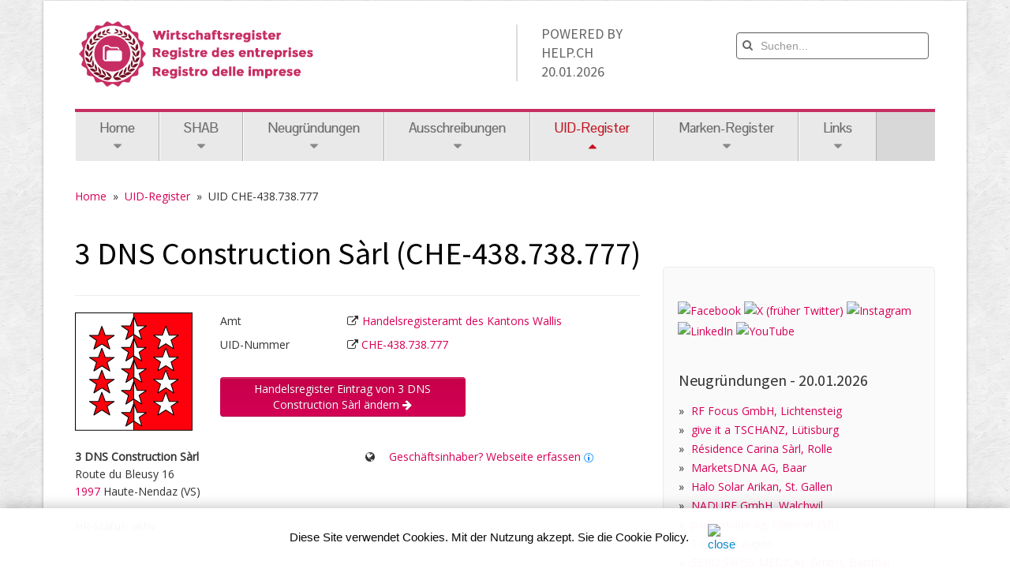

--- FILE ---
content_type: text/html;charset=UTF-8
request_url: https://www.wirtschaftsregister.ch/uid.cfm?id=CHE-438.738.777&firma=3-DNS-Construction-Sarl
body_size: 7805
content:
<!DOCTYPE HTML>
<html lang="de">







<!-- copyright by Help.ch - Onlineverlag HELP Media AG -->


		

<head>
    <meta charset="utf-8">
	
    <title>3 DNS Construction Sàrl (UID CHE-438.738.777)</title>
    <meta name="viewport" content="width=device-width, initial-scale=1.0">
	<META NAME="author" CONTENT="www.wirtschaftsregister.ch">
	<META NAME="publisher" CONTENT="www.wirtschaftsregister.ch">
	<META NAME="copyright" CONTENT="www.wirtschaftsregister.ch">
	<META NAME="audience" CONTENT="Alle">
	
	<META NAME="robots" CONTENT="INDEX,FOLLOW">
	
	<META NAME="Revisit-after" CONTENT="7 days">
	<META NAME="Content-Language" CONTENT="de">
	<META NAME="URL" CONTENT="https://www.wirtschaftsregister.ch">
	<META NAME="cache-control" CONTENT="no-cache">
	<META http-equiv="expires" CONTENT="0">
	<META NAME="description" CONTENT="UID von 3 DNS Construction Sàrl in Haute-Nendaz lautet CHE-438.738.777.">
	<META NAME="keywords" CONTENT="CHE-438.738.777, CHE438738777, UID 3 DNS Construction Sàrl, Haute-Nendaz, UID, Unternehmens-Identifikationsnummer, Unternehmens-ID, UID CHE-438.738.777, UID CHE438738777, UID CHE-438738777 ">
	
	
    <link href="scripts/bootstrap/css/bootstrap.min.css" rel="stylesheet">
    <link href="scripts/bootstrap/css/bootstrap-responsive.min.css" rel="stylesheet">
	
	<link rel="stylesheet" href="https://maxcdn.bootstrapcdn.com/font-awesome/4.4.0/css/font-awesome.min.css">

    <!-- Le HTML5 shim, for IE6-8 support of HTML5 elements -->
    <!--[if lt IE 9]>
      <script src="https://html5shim.googlecode.com/svn/trunk/html5.js"></script>
    <![endif]-->

    <!-- Icons -->
    <link href="scripts/icons/general/stylesheets/general_foundicons.css" media="screen" rel="stylesheet" type="text/css" />  
    <link href="scripts/icons/social/stylesheets/social_foundicons.css" media="screen" rel="stylesheet" type="text/css" />
    <!--[if lt IE 8]>
        <link href="scripts/icons/general/stylesheets/general_foundicons_ie7.css" media="screen" rel="stylesheet" type="text/css" />
        <link href="scripts/icons/social/stylesheets/social_foundicons_ie7.css" media="screen" rel="stylesheet" type="text/css" />
    <![endif]-->
    <link rel="stylesheet" href="scripts/fontawesome/css/font-awesome.min.css">
    <!--[if IE 7]>
        <link rel="stylesheet" href="scripts/fontawesome/css/font-awesome-ie7.min.css">
    <![endif]-->

    <link href="scripts/carousel/style.css" rel="stylesheet" type="text/css" />
    <link href="scripts/camera/css/camera.css" rel="stylesheet" type="text/css" />

    <link href="https://fonts.googleapis.com/css?family=Syncopate" rel="stylesheet" type="text/css">
    <link href="https://fonts.googleapis.com/css?family=Abel" rel="stylesheet" type="text/css">
    <link href="https://fonts.googleapis.com/css?family=Source+Sans+Pro" rel="stylesheet" type="text/css">
    <link href="https://fonts.googleapis.com/css?family=Open+Sans" rel="stylesheet" type="text/css">
    <link href="https://fonts.googleapis.com/css?family=Pontano+Sans" rel="stylesheet" type="text/css">
    <link href="https://fonts.googleapis.com/css?family=Oxygen" rel="stylesheet" type="text/css">

    <link href="styles/custom.css?v4" rel="stylesheet" type="text/css" />

 



 

<style type="text/css"> 
#InfoBox {
visibility:hidden;
position:absolute;
top:10px;
left:10px;
z-index:1;

/* diese Angaben können Sie anpassen */
width:300px;
background-color:#FDFEFF;
border:4px solid #008000;
}



/* weitere Box in der Info-Box für padding */
#BoxInnen {
padding:15px;
}


/* Formatierung Texte in der Info-Box */

#BoxInhalte {
font-family:Verdana,Arial,Helvetica,sans-serif;
font-size:12px;
color:#5F5F5F;
line-height:130%;
}


#InfoBox2 {
visibility:hidden;
position:absolute;
top:10px;
left:10px;
z-index:1;

/* diese Angaben können Sie anpassen */
width:300px;
background-color:#FDFEFF;
border:4px solid #017FFF;
}

/* weitere Box in der Info-Box für padding */
#BoxInnen2 {
padding:15px;
}


/* Formatierung Texte in der Info-Box */

#BoxInhalte2 {
font-family:Verdana,Arial,Helvetica,sans-serif;
font-size:12px;
color:#5F5F5F;
line-height:130%;
}
</style>	



<script type="text/javascript" language="JavaScript">
<!--
var offsetx=20
var offsety=0

function InfoBoxAusblenden() {
      document.getElementById('InfoBox').style.visibility = "hidden";
}

function InfoBoxAnzeigen(e,Inhalte,offsetX,offsetY)
{
        if (offsetX) {offsetx=offsetX;} else {offsetx=20;}
        if (offsetY) {offsety=offsetY;} else {offsety=0;}
        var PositionX = 0;
        var PositionY = 0;
        if (!e) var e = window.event;
        if (e.pageX || e.pageY)
        {
                PositionX = e.pageX;
                PositionY = e.pageY;
        }
        else if (e.clientX || e.clientY)
        {
                PositionX = e.clientX + document.body.scrollLeft;
                PositionY = e.clientY + document.body.scrollTop;
        }
        document.getElementById("BoxInhalte").innerHTML = Inhalte;
        document.getElementById('InfoBox').style.left = (PositionX+offsetx)+"px";
        document.getElementById('InfoBox').style.top = (PositionY+offsety)+"px";
        document.getElementById('InfoBox').style.visibility = "visible";
}
// -->

</script>


<script type="text/javascript" language="JavaScript">
<!--
var offsetx=20
var offsety=0

function InfoBoxAusblenden2() {
      document.getElementById('InfoBox2').style.visibility = "hidden";
}

function InfoBoxAnzeigen2(e,Inhalte,offsetX,offsetY)
{
        if (offsetX) {offsetx=offsetX;} else {offsetx=20;}
        if (offsetY) {offsety=offsetY;} else {offsety=0;}
        var PositionX = 0;
        var PositionY = 0;
        if (!e) var e = window.event;
        if (e.pageX || e.pageY)
        {
                PositionX = e.pageX;
                PositionY = e.pageY;
        }
        else if (e.clientX || e.clientY)
        {
                PositionX = e.clientX + document.body.scrollLeft;
                PositionY = e.clientY + document.body.scrollTop;
        }
        document.getElementById("BoxInhalte2").innerHTML = Inhalte;
        document.getElementById('InfoBox2').style.left = (PositionX+offsetx)+"px";
        document.getElementById('InfoBox2').style.top = (PositionY+offsety)+"px";
        document.getElementById('InfoBox2').style.visibility = "visible";
}
// -->

</script>

 
	



<!-- Google tag (gtag.js) -->
<script async src="https://www.googletagmanager.com/gtag/js?id=G-C95Q1B03MQ"></script>
<script>
  window.dataLayer = window.dataLayer || [];
  function gtag(){dataLayer.push(arguments);}
  gtag('js', new Date());

  gtag('config', 'G-C95Q1B03MQ');
</script>
	
</head>



<body id="pageBody">


<!-- Anfang DIV für die InfoBox -->

<div id="InfoBox" style="z-index:1; visibility:hidden;">
<div align="left" id="BoxInnen"><span id="BoxInhalte">&nbsp;</span></div>
</div>

<div id="InfoBox2" style="z-index:1; visibility:hidden;">
<div align="left" id="BoxInnen2"><span id="BoxInhalte2">&nbsp;</span></div>
</div>

<!-- Ende DIV für die InfoBox -->


<div id="divBoxed" class="container">

    <div class="transparent-bg" style="position: absolute;top: 0;left: 0;width: 100%;height: 100%;z-index: -1;zoom: 1;"></div>

		<div class="divPanel notop nobottom">
            <div class="row-fluid">
				

         
          <div class="span12">
			
			
					
			
			<!--NOTE THAT THE CLASS HAS BEEN CHANGED FROM SPAN12 TO SPAN 6 FOR BETTER ALIGNMENT-->
                <div class="span6">
					<div id="divLogo">
                        <a href="/" id="divSiteTitle"><img src="images/logo_wirtschaftsregister.png" alt="logo" class="img-responsive" /></a>
                    </div>
				</div>
				<!--NOTE THAT THE CLASS HAS BEEN CHANGED FROM SPAN6 TO SPAN 3 FOR BETTER ALIGNMENT-->
				<div class="span3">
					<h3 class="top-text" style="font-size:18px;">powered by<br>HELP.ch<br>20.01.2026</h3>
				</div>
				<div class="span3" style="text-align: center;">
					<form action="search.cfm" class="search-top">
						<i class="fa fa-search"></i>
						<input type="search" name="suche" value="" placeholder="Suchen..." />
					</form>
				</div>
				<!--ALL THE CHUNK CODE OF THE NAVIGATION MUST BE PLACED HERE UNLESS THE NEAT PADDING WONT BE REALIZED-->
				<div id="main_menu" class="divPanel notop nobottom">
			<div class="row-fluid">
				<div class="span12">
                    <div id="divMenuRight">
                    <div class="navbar">
                        <button type="button" class="btn btn-navbar-highlight btn-large btn-primary" data-toggle="collapse" data-target=".nav-collapse">
                            NAVIGATION <span class="icon-chevron-down icon-white"></span>
                        </button>
                        <div class="nav-collapse collapse">
                            <ul class="nav nav-pills ddmenu">
                            <li class="dropdown"><a href="/">Home <i class="fa fa-caret-down"></i></a></li>
                            
							
							
								<li class="dropdown"><a href="shabpublikationen.cfm">SHAB <i class="fa fa-caret-down"></i></a>
									
							 
                            <ul class="dropdown-menu">
  						 	<li><a href="shabpublikationen.cfm">SHAB-Meldungen</a></li>
							<li><a href="handelsregisteramt.cfm">Handelsregisterämter</a></li>
 	                        </ul> 	
							</li>	
																			
							  
                             						
							
							
								<li class="dropdown"><a href="neugruendungen.cfm">Neugründungen<i class="fa fa-caret-down"></i></a> 
							
							 
                            <ul class="dropdown-menu">
  						 	<li><a href="neugruendungen.cfm">Neugründungen</a></li>
							<li><a href="handelsregisteramt.cfm">Handelsregisterämter</a></li>
 	                        </ul> 	
							</li>								
							
							
								<li><a href="ausschreibungen.cfm">Ausschreibungen<i class="fa fa-caret-down"></i></a></li>
							
								<li class="dropdown"><a href="uid-register.cfm"><font style="color:#ca0e1d;">UID-Register </font> <i class="fa fa-caret-up" style="color:#ca0e1d;"></i></a>
							
								<li><a href="markenregister.cfm">Marken-Register<i class="fa fa-caret-down"></i></a></li>
							
								<li class="dropdown"><a href="datenquellen.cfm">Links<i class="fa fa-caret-down"></i></a> 
									
							 
                            <ul class="dropdown-menu">
							<li><a href="wirtschaftsnews.cfm">Wirtschaftsnews</a></li>
  						 	<li><a href="datenquellen.cfm">Datenquellen</a></li>
							
                            <li><a href="impressum.cfm">Impressum</a></li>
                            <li><a href="https://www.help.ch/agb.cfm" target="_blank" rel="noopener">AGB</a></li>
 
						 
                            </ul> 	
							</li>						
							
							
						    
                            </ul>
                            </div>
                    </div>
                    </div>

                </div>
			</div>	
            
            </div>
		</div>
			</div>
		</div>
		
		 

 <div class="contentArea">

        <div class="divPanel notop page-content">

             <div class="breadcrumbs">
                <a href="/">Home</a> &nbsp;»&nbsp; <a href="/uid-register.cfm">UID-Register</a> &nbsp;»&nbsp; <span>UID CHE-438.738.777</span>
            </div>	
            	
            <div class="row-fluid">
                <div class="span8" id="divMain">
				
					 
							
								<h1>3 DNS Construction Sàrl (CHE-438.738.777)</h1>
								
						 

                   	
					<hr>
			<!--Start Contact form -->
			
					
							
		 									
					<div class="row-fluid">
						<div class="span3">
							<img src="grafik/wappen_VS_QUAD.gif" alt="Kanton VS" /><br>
							
						</div>					
						<div class="span8">
						
							
  								<div class="row-fluid">	
									<div class="span4">
										Amt
									</div>
									<div class="span8">
									<table width="100%" border="0" cellspacing="0" cellpadding="0"><tr><td width="6%" valign="top">
										<i class="icon-external-link"></i>  
										</td>
										<td  width="94%" valign="top">
										
												 <a href="handelsregisteramt_wallis.cfm">Handelsregisteramt des Kantons Wallis</a>
													
									</td></tr></table>			
									</div>
								</div>						
								 
							
							<div class="row-fluid">	
								<div class="span4">
									UID-Nummer 
								</div>	
								<div class="span8">
									<i class="icon-external-link"></i> <a href="https://uid.help.ch/uid.cfm?id=CHE-438.738.777" target="_blank">CHE-438.738.777</a><br>
								</div>
							</div>		
						
								
							<div class="row-fluid">	
								<div class="span8">
									<br>
									 
									<a href="handelsregister-mutation-firma.cfm?id=CHE-438.738.777&parm=mut" rel="nofollow" class="btn btn-primary pull-right">Handelsregister Eintrag von 3 DNS Construction Sàrl ändern <i class="icon-arrow-right"></i></a>	<br><br>			
								</div>
							</div>		
									 
							
													
							
							
						</div>
					</div>
					
					
				<div>&nbsp;</div>
				
				<div class="row-fluid">	
					<div class="span6">				
				 
				
				
								<b>3 DNS Construction Sàrl</b><br>
								Route du Bleusy 16<br>
								<a href="https://plz.help.ch/plz_schweiz.cfm?plz=1997">1997</a> Haute-Nendaz (VS) 
							<br><br>
				
							
				
				HR-Status: aktiv<br><br>
				
					</div>
					
					
					<div class="span6">
																																
								
								 
								<div class="row-fluid">	
									<div class="span1">	
										<i class="icon-globe"></i>
									</div>							
									<div class="span11">	
										
											 <a href="https://shop.help.ch/produktseolink.cfm?kundenkey=2519036&adresseart=HRB&parm=webseite&portal=Wirtschaftsregister.ch" title="Die Website-Informationen von 3 DNS Construction Sàrl sind nicht verfügbar." rel="noopener nofollow" target="_blank">Geschäftsinhaber? Webseite erfassen</a>
											 <a href="https://www.help.ch/faq.cfm?key=2519036&adresseart=HRB&parm=nowebsite&portal=Wirtschaftsregister.ch" title="Die Website-Informationen von 3 DNS Construction Sàrl sind nicht verfügbar." rel="noopener nofollow" target="_blank"><img src="grafik/icon_info_blue.gif" alt="Info" title="Die Website-Informationen von 3 DNS Construction Sàrl sind nicht verfügbar." width="12" height="12" border="0"></a>
											
									</div>	
								</div>		
								 						
						
							 
					
						
 
						 					
						 
					</div>
				</div>
				
				 
					
					<div class="row-fluid">
                    	<div class="span12">
							<hr>  
							

	<div class="row-fluid">
		<div class="span3">
			 HELP Award 2025 		<br>
			
			 
			 	<img src="https://bild.help.ch/grafik/help_award_2025_frage.png" alt="HELP Award" style="max-width:150px;" alt="Help Award" width="150" border="0">
			 	
			 <br>
			 <i class="social icon-external-link"></i> <a href="https://www.konsumentenbewertung.ch/help_guetesiegel.cfm?key=2519036" rel="noopener" target="_blank" title="mehr Infos">mehr Infos über das Bewertungssystem</a>
			  <br>
			 		
		</div>
		<div class="span9">
			 
			  Kundenmeinungen  <br>
			 

			 	3 DNS Construction Sàrl für den HELP Award 2025 bewerten
			 
			 
			 <br><br>
			  
			
			  
			 
			 	
						<a href="https://handelsregister.help.ch/rating.cfm?key=2519036&firma=3-DNS-Construction-Sarl" rel="noopener" target="_blank" title="Firma bewerten 3 DNS Construction Sàrl"><img src="grafik/icon-stars-5.png" alt="Firma bewerten" border="0"></a> 
							  
							
			
			&nbsp; <i class="social icon-external-link"></i> Jetzt 
			<a href="https://handelsregister.help.ch/rating.cfm?key=2519036&firma=3-DNS-Construction-Sarl" rel="noopener" target="_blank">3 DNS Construction Sàrl bewerten</a>	
			
			<br>
			<br>
				
			
			

			 
		</div>																			
	</div>
																
							 
							 <hr>  
						</div>
					</div>
																	
						
													 
													<div class="col-lg-12 col-md-12 col-sm-12 col-xs-12"> 
												      
													   		
													 
													 
													 </div>
													
													<div class="col-lg-12 col-md-12 col-sm-12 col-xs-12" style="margin-bottom:15px"></div>
												
					<div class="row-fluid">	
						<div class="span12">
							<h2>Zweck</h2>
						</div>
					</div>						
					
					 			
					
					<div class="row-fluid">	
						<div class="span12">
							La société a pour but l'exploitation d'une entreprise de maçonnerie, de génie civil et de pierre naturelle. La société peut exercer toutes les activités commerciales, financières et autres en rapport avec son but. La société peut constituer des succursales et des filiales en Suisse et à l'étranger et participer à d'autres entreprises en Suisse et à l'étranger. La société peut acquérir, détenir, aliéner et louer des immeubles La société peut accorder des prêts ou des garanties à des associés ou des tiers, si cela favorise ses intérêts 		
						</div>
					</div>
 					
				 	
					
					<div class="row-fluid">	
						<div class="span12">
						&nbsp;
						</div>		
					</div>		
					
					<div><h3>Weitere Links:</h3></div>
					
					<div class="row-fluid">	
						<div class="span12">
							 
							
								<i class="icon-external-link"></i> <a href="https://handelsregister.help.ch/gmbh.cfm?nr=CH-626.4.021.189-7&name=3-DNS-Construction-Sarl" target="_blank">
							3 DNS Construction Sàrl</a> auf handelsregister.help.ch		
						</div>												
					</div>						
 
					 
			
			
 			<br>
			<p>Alle Angaben erfolgen ohne Gewähr. Verbindlich sind ausschliesslich die vom zuständigen Handelsregisteramt ausgestellten und beglaubigten Registerauszüge sowie die offiziellen Publikationstexte im Schweizerischen Handelsamtsblatt (SHAB).</p>
 			<br>
 			 			
			 
			<br>
					
			<div class="row-fluid">
				<div class="span6">	
					<a href="/" class="btn btn-primary"><i class="icon-arrow-left"></i> Hauptseite</a>	<br><br>
				</div>
				<div class="span6">	
					<a href="uid-register.cfm" class="btn btn-primary pull-right">UID-Register <i class="icon-arrow-right"></i></a>	<br><br>
				</div>											
			</div>
		 	 
											
					
			<div>
				<br><br>
				
			 
			<div align="right">
				<a href="https://shop.help.ch/produkt-adressenabo.cfm?utm_source=help.ch&utm_medium=banner" rel="noopener" target="_blank"><img src="https://bild.help.ch/ads/leaderboard-firmenmonitor.jpg" alt="Firmenmonitor"></a> 	
			</div>
			 
		
			</div>					
					 
			
			</div>
			
			



			

	
				
				
			<!--Edit Sidebar Content here-->	
                <div class="span4 sidebar">
				
				
				
				

                    <div class="sidebox">
					
					
					
                       
							
				 
				<br>
<!--googleoff: index-->
						  
				
				<a href="https://www.facebook.com/Suchportal" title="Sehen Sie uns auf Facebook" rel="noopener" target="_blank"><img src="https://bild.help.ch/grafik/sm_facebook.png" alt="Facebook" border="0"></a>
				<a href="https://twitter.com/Help_ch" title="Sehen Sie uns auf Twitter" rel="noopener" target="_blank"><img src="https://bild.help.ch/grafik/sm_x.png" alt="X (früher Twitter)" border="0"></a>
				<a href="https://www.instagram.com/help.ch/" rel="noopener" target="_blank"><img src="https://bild.help.ch/grafik/sm_instagram2.png" alt="Instagram" border="0"></a>
				<a href="https://www.linkedin.com/company/help-media-ag" title="Sehen Sie uns auf LinkedIn" rel="noopener" target="_blank"><img src="https://bild.help.ch/grafik/sm_linkedin.png" alt="LinkedIn" border="0"></a>
				<a href="https://www.youtube.com/@HelpTVlive/videos" title="Sehen Sie uns auf YouTube" rel="noopener" target="_blank"><img src="https://bild.help.ch/grafik/sm_youtube3.png" alt="YouTube" border="0"></a>
			
				<br>
				<br>



 

				  <table width="100%" style="font-size: 14px;">
                  <tr>
                    <td class="red_header3"> <h3 class="sidebox-title">Neugründungen - <span class="black_header1">20.01.2026</span></h3></td>
                  </tr>

                  <tr>
                    <td valign="top">
					
					
					<table width="100%" border="0" cellspacing="0" cellpadding="0"><tr>
						<td width="5%" valign="top">
							» 
						</td>
						<td width="95%" valign="top">	
							<a href="uid.cfm?id=CHE-370.192.426&firma=RF_Focus_GmbH,_Lichtensteig">RF Focus GmbH, Lichtensteig</a>
						</td>
					</tr></table>  
					 
					
					
					
					<table width="100%" border="0" cellspacing="0" cellpadding="0"><tr>
						<td width="5%" valign="top">
							» 
						</td>
						<td width="95%" valign="top">	
							<a href="uid.cfm?id=CHE-327.773.361&firma=give_it_a_TSCHANZ,_Luetisburg">give it a TSCHANZ, Lütisburg</a>
						</td>
					</tr></table>  
					 
					
					
					
					<table width="100%" border="0" cellspacing="0" cellpadding="0"><tr>
						<td width="5%" valign="top">
							» 
						</td>
						<td width="95%" valign="top">	
							<a href="uid.cfm?id=CHE-209.717.341&firma=Residence_Carina_Sarl,_Rolle">Résidence Carina Sàrl, Rolle</a>
						</td>
					</tr></table>  
					 
					
					
					
					<table width="100%" border="0" cellspacing="0" cellpadding="0"><tr>
						<td width="5%" valign="top">
							» 
						</td>
						<td width="95%" valign="top">	
							<a href="uid.cfm?id=CHE-343.689.954&firma=MarketsDNA_AG,_Baar">MarketsDNA AG, Baar</a>
						</td>
					</tr></table>  
					 
					
					
					
					<table width="100%" border="0" cellspacing="0" cellpadding="0"><tr>
						<td width="5%" valign="top">
							» 
						</td>
						<td width="95%" valign="top">	
							<a href="uid.cfm?id=CHE-137.323.596&firma=Halo_Solar_Arikan,_St._Gallen">Halo Solar Arikan, St. Gallen</a>
						</td>
					</tr></table>  
					 
					
					
					
					<table width="100%" border="0" cellspacing="0" cellpadding="0"><tr>
						<td width="5%" valign="top">
							» 
						</td>
						<td width="95%" valign="top">	
							<a href="uid.cfm?id=CHE-362.152.040&firma=NADURE_GmbH,_Walchwil">NADURE GmbH, Walchwil</a>
						</td>
					</tr></table>  
					 
					
					
					
					<table width="100%" border="0" cellspacing="0" cellpadding="0"><tr>
						<td width="5%" valign="top">
							» 
						</td>
						<td width="95%" valign="top">	
							<a href="uid.cfm?id=CHE-331.955.528&firma=park_unique_ag,_Oberriet_(SG)">park unique ag, Oberriet (SG)</a>
						</td>
					</tr></table>  
					 
					
					
					
					<table width="100%" border="0" cellspacing="0" cellpadding="0"><tr>
						<td width="5%" valign="top">
							» 
						</td>
						<td width="95%" valign="top">	
							<a href="uid.cfm?id=CHE-261.491.378&firma=Touron,_Laupen">Touron, Laupen</a>
						</td>
					</tr></table>  
					 
					
					
					
					<table width="100%" border="0" cellspacing="0" cellpadding="0"><tr>
						<td width="5%" valign="top">
							» 
						</td>
						<td width="95%" valign="top">	
							<a href="uid.cfm?id=CHE-428.941.288&firma=SERO_SWISS_MEDICAL_GmbH,_Balsthal">SERO SWISS MEDICAL GmbH, Balsthal</a>
						</td>
					</tr></table>  
					 
					
					
					
					<table width="100%" border="0" cellspacing="0" cellpadding="0"><tr>
						<td width="5%" valign="top">
							» 
						</td>
						<td width="95%" valign="top">	
							<a href="uid.cfm?id=CHE-414.875.550&firma=ML_Transport_Sejdi,_Luzern">ML Transport Sejdi, Luzern</a>
						</td>
					</tr></table>  
					 
					
					
					
					<table width="100%" border="0" cellspacing="0" cellpadding="0"><tr>
						<td width="5%" valign="top">
							» 
						</td>
						<td width="95%" valign="top">	
							<a href="uid.cfm?id=CHE-260.690.053&firma=365Pure_by_Alkatranji,_Schwende-Ruete">365Pure by Alkatranji, Schwende-Rüt...</a>
						</td>
					</tr></table>  
					 
					
					
					
					<table width="100%" border="0" cellspacing="0" cellpadding="0"><tr>
						<td width="5%" valign="top">
							» 
						</td>
						<td width="95%" valign="top">	
							<a href="uid.cfm?id=CHE-326.546.466&firma=Bluemezouber_Tanja_Reber-Roggli,_Schwarzenburg">Bluemezouber Tanja Reber-Roggli, Sc...</a>
						</td>
					</tr></table>  
					 
					
					
					
					<table width="100%" border="0" cellspacing="0" cellpadding="0"><tr>
						<td width="5%" valign="top">
							» 
						</td>
						<td width="95%" valign="top">	
							<a href="uid.cfm?id=CHE-478.061.751&firma=Lara_Eugercios_Manzanas,_Duillier">Lara Eugercios Manzanas, Duillier</a>
						</td>
					</tr></table>  
					 
					
					
					
					<table width="100%" border="0" cellspacing="0" cellpadding="0"><tr>
						<td width="5%" valign="top">
							» 
						</td>
						<td width="95%" valign="top">	
							<a href="uid.cfm?id=CHE-470.585.482&firma=Engadin_Capital_SA,_St._Moritz">Engadin Capital SA, St. Moritz</a>
						</td>
					</tr></table>  
					 
					
					
					
					<table width="100%" border="0" cellspacing="0" cellpadding="0"><tr>
						<td width="5%" valign="top">
							» 
						</td>
						<td width="95%" valign="top">	
							<a href="uid.cfm?id=CHE-417.823.928&firma=Dentalhygienepraxis_Sandra_Kobel-Corciulo,_Zug">Dentalhygienepraxis Sandra Kobel-Co...</a>
						</td>
					</tr></table>  
					 
					
					
					
					<table width="100%" border="0" cellspacing="0" cellpadding="0"><tr>
						<td width="5%" valign="top">
							» 
						</td>
						<td width="95%" valign="top">	
							<a href="uid.cfm?id=CHE-404.574.271&firma=Demaj_Baupartner,_Wuennewil-Flamatt">Demaj Baupartner, Wünnewil-Flamatt</a>
						</td>
					</tr></table>  
					 
					
					
					
					<table width="100%" border="0" cellspacing="0" cellpadding="0"><tr>
						<td width="5%" valign="top">
							» 
						</td>
						<td width="95%" valign="top">	
							<a href="uid.cfm?id=CHE-252.060.565&firma=Mirage_Immobilien_GmbH,_Zuerich">Mirage Immobilien GmbH, Zürich</a>
						</td>
					</tr></table>  
					 
					
					
					
					<table width="100%" border="0" cellspacing="0" cellpadding="0"><tr>
						<td width="5%" valign="top">
							» 
						</td>
						<td width="95%" valign="top">	
							<a href="uid.cfm?id=CHE-277.194.874&firma=Ryver_AG,_Schwyz">Ryver AG, Schwyz</a>
						</td>
					</tr></table>  
					 
					
					
					
					<table width="100%" border="0" cellspacing="0" cellpadding="0"><tr>
						<td width="5%" valign="top">
							» 
						</td>
						<td width="95%" valign="top">	
							<a href="uid.cfm?id=CHE-291.343.825&firma=Tueldi_GmbH,_Wittenbach">Tueldi GmbH, Wittenbach</a>
						</td>
					</tr></table>  
					 
					
					
					
					<table width="100%" border="0" cellspacing="0" cellpadding="0"><tr>
						<td width="5%" valign="top">
							» 
						</td>
						<td width="95%" valign="top">	
							<a href="uid.cfm?id=CHE-395.810.418&firma=Nettare_degli_Dei_di_Thomas_Marchese,_Collina_d_Oro">Nettare degli Dei di Thomas Marches...</a>
						</td>
					</tr></table>  
					 
					
					
                      </td>
                  </tr>
				  
				  <tr>
				  	<td>
						<table width="100%" border="0" cellspacing="0" cellpadding="0"><tr>
							<td width="5%" valign="top">
								» 
							</td>
							<td width="95%" valign="top">	
								<a href="firmenneugruendungen.cfm?startseite=1&datum=20.01.2026"> Weitere neue Firmen vom 20.01.2026</a>
							</td>
						</table>
					</td>
				  </tr>
				  
				  </table>
				  
<!--googleon: index-->				  
					
			        <h4 class="sidebox-title">Teilnehmer von</h4>
			         
						<a href="https://www.sadp.ch" target="_blank" title="SADP"><img src="images/logo_sadp.png" alt="SADP" width="300" height="200" border="0"></a>
						<br><br>
					
					
			       
					
					
					

		
		
					<!-- End Side Categories -->
                    					
                    </div>
                    
                </div>
			<!--/End Sidebar Content-->
				
				
	
				

				
						
					<div id="overlay"></div>					
				
				
            </div>			


            <div id="footerInnerSeparator"></div>
        </div>
    </div>

    <div id="footerOuterSeparator"></div>

    <div id="divFooter" class="footerArea">
		<footer>
        <div class="divPanel">

            <div class="row-fluid">
                <div class="span3" id="footerArea1">
                
                    <h3>Wirtschaft Schweiz</h3>

                    <p>Wirtschaftsregister der Schweiz bietet Informationen über Schweizer Unternehmen, einschliesslich Handelsregistereinträgen und Unternehmens-Identifikationsnummern. </p>
                    
					
					

					
					<span class="field">HELP Media AG in Social Networks</span>
					<br>
					
					
				<a href="https://www.facebook.com/Suchportal" title="Sehen Sie uns auf Facebook" rel="noopener" target="_blank"><img src="https://bild.help.ch/grafik/sm_facebook.png" alt="Facebook" border="0"></a>
				<a href="https://twitter.com/Help_ch" title="Sehen Sie uns auf Twitter" rel="noopener" target="_blank"><img src="https://bild.help.ch/grafik/sm_x.png" alt="X (früher Twitter)" border="0"></a>
				<a href="https://www.instagram.com/help.ch/" rel="noopener" target="_blank"><img src="https://bild.help.ch/grafik/sm_instagram2.png" alt="Instagram" border="0"></a>
				<a href="https://www.linkedin.com/company/help-media-ag" title="Sehen Sie uns auf LinkedIn" rel="noopener" target="_blank"><img src="https://bild.help.ch/grafik/sm_linkedin.png" alt="LinkedIn" border="0"></a>
				<a href="https://www.youtube.com/@HelpTVlive/videos" title="Sehen Sie uns auf YouTube" rel="noopener" target="_blank"><img src="https://bild.help.ch/grafik/sm_youtube3.png" alt="YouTube" border="0"></a>
			



                </div>
                <div class="span3" id="footerArea2">

                    <h3>Aktuelle News</h3> 
					
				
				<p>
				
					<a href="https://www.aktuellenews.ch/artikel.cfm?key=1824775" target="_blank">50'000 kostenlose Impulsberatungen für erneuerbare Heizsysteme seit April 2022</a>
					<br>
					<span style="text-transform:none;">Bundesamt für Energie BFE, 20.01.2026</span>
				
				</p>
				
			
			
                    <p>
                        <a href="https://www.swiss-press.com" target="_blank"><i class="icon-external-link"></i> Siehe mehr News</a>
                    </p>
					 
					 
                </div>
				
                <div class="span3" id="footerArea3">

                    <h3>Ihre Werbe&shy;plattform</h3> 
                    <p>
					
					
					
					
					
					HELP.CH ® ist ein führendes Schweizer Verzeichnis für Wirtschafts- und Handelsregisterdaten sowie von Firmen&shy;adressen.
					
					
					
					</p>

					
                    <p> 
                        <a href="https://www.help.ch" target="_blank" title="HELP.CH your e-guide ®"><i class="icon-external-link"></i> www.help.ch</a><br />
                    </p>
					
                </div>
				
                <div class="span3" id="footerArea4">

                    <h3>Partner</h3>  
                      <a href="https://www.help.ch" target="_blank" rel="noopener"><img src="https://bild.help.ch/grafik/helpch-logo_weiss-H-2024-232px.png" alt="Help.ch" style="max-width:120px;"></a>&nbsp;
					  <a href="https://verlag.help.ch/zertifikate.cfm" target="_blank" rel="noopener"><img src="https://bild.help.ch/grafik/partner-swisslabel-300px.png" alt="Swiss Label" style="max-width:50px;"></a>&nbsp;
					  <a href="https://verlag.help.ch/zertifikate.cfm" target="_blank" rel="noopener"><img src="/images/logo_schweiz-digital_02.png" alt="Schweiz.Digital" style="max-width:150px;"></a>
                    

                </div>
            </div>

            <br /><br />
            <div class="row-fluid">
                <div class="span12">
                    
					 
					 
					<p>
                        Copyright © 1996-2026 HELP Media AG, Zürich. Alle Angaben ohne Gewähr. <a href="https://www.help.ch/impressum.cfm" target="_blank" title="Sehen Sie die Kontakt-Informationen">Im&shy;pres&shy;sum</a> /
					<a href="https://www.help.ch/agb.cfm" target="_blank" title="AGB">AGB, Nut&shy;zungs&shy;bedin&shy;gungen, Daten&shy;schutz&shy;er&shy;klärung</a> 
                    </p>
						

					
                </div>
            </div>


        </div>
</footer>
		
				
    </div>
</div>

 
<style>
.cookie-info {
    opacity: 0.97;
    background-color: #fff;
    color: #000;
    font-size: 15px;
    margin: 0;
    position: fixed;
    bottom: 0;
    z-index: 1000;
    width: 100%;
    text-align: left;
    -webkit-box-shadow: 0px -5px 15px -1px rgba(0,0,0,0.19);
    -moz-box-shadow: 0px -5px 15px -1px rgba(0,0,0,0.19);
    box-shadow: 0px -5px 15px -1px rgba(0,0,0,0.19);
}

.cookie-info_more {
    padding: 0 20px;
    margin: 20px auto;
}

@media (max-width: 591px) {
.cookie-info-text {
    font-size: 15px;
}

.cookie-info_more {
    padding: 0 0px;
    margin: 0px auto;
}

}

</style>

 

<div class="cookie-info">
	<div align="center" class="cookie-info_more" style="max-width: 940px;">
		<p class="cookie-info-text">
		Diese Site verwendet Cookies. Mit der Nutzung akzept. Sie die <a href="/cookie-policy.cfm" style="color:black;" rel="nofollow">Cookie Policy</a>.  &nbsp;&nbsp;&nbsp;&nbsp; <a href="/close-policy.cfm" rel="nofollow"><img src="https://bild.help.ch/grafik/icon-close2021.gif" alt="close" style="max-width:16px;"></a>
		</p>
	</div>
</div>


<br /><br /><br />

<script src="scripts/jquery.min.js" type="text/javascript"></script> 
<script src="scripts/bootstrap/js/bootstrap.min.js" type="text/javascript"></script>
<script src="scripts/default.js" type="text/javascript"></script>




</body>
</html>